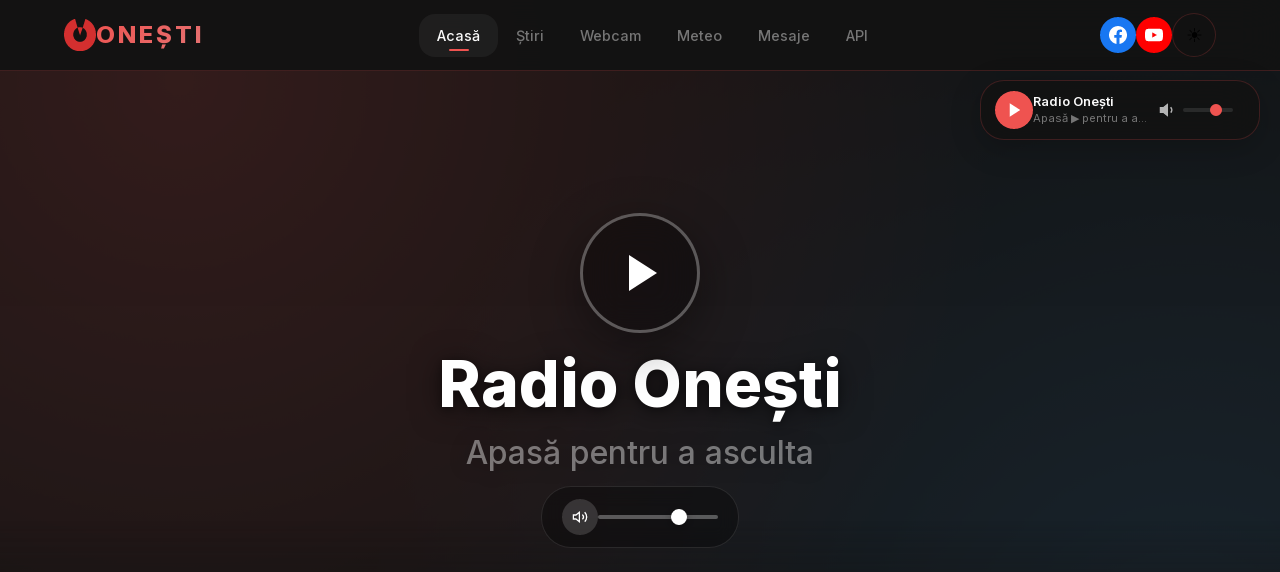

--- FILE ---
content_type: application/javascript; charset=UTF-8
request_url: https://onestiul.ro/js/app.js?v=9
body_size: 7842
content:
/**
 * Onești.City - Premium Community Portal
 * With automatic day/night theme based on sun position
 */

const { createApp } = Vue;

// Constants
const STORAGE_KEY = 'onesti_player_state';
const MINI_PLAYER_KEY = 'onesti_mini_player';
const THEME_STORAGE_KEY = 'onesti_theme_settings';
const STREAM_URL = 'https://streamer.airadiohost.com/listen/air/a2';
const CHANNEL_NAME = 'onesti_radio_sync';

// Onești coordinates for sun calculation
const ONESTI_LAT = 46.2667;
const ONESTI_LON = 26.7500;

// Detect current page for selective data loading
const currentPage = window.location.pathname.split('/').pop() || 'index.html';

// App configuration object
const appConfig = {
    data() {
        return {
            // Theme
            theme: 'light',
            autoTheme: false,
            isDaytime: true,
            sunTimes: null,

            // Mobile menu
            mobileMenuOpen: false,

            // Tabs
            tabs: [
                { id: 'weather', label: 'Meteo' },
                { id: 'messages', label: 'Mesaje' },
                { id: 'news', label: 'Știri' },
                { id: 'data', label: 'API' }
            ],
            activeTab: 'weather',

            // Radio - persisted state
            isPlaying: false,
            isLoading: false,
            volume: 70,
            previousVolume: 70,
            audioPlayer: null,
            nowPlaying: { title: '', artist: '', albumArt: '', nextTitle: '', nextArtist: '', listeners: 0 },

            // Weather
            weather: null,
            airQuality: null,
            forecast: [],

            // News
            news: [],
            filterSource: 'all',
            visibleNewsCount: 20,

            // Primarie Announcements
            primarieAnnouncements: [],

            // Earthquakes & Alerts
            earthquakes: [],
            meteoAlerts: [],

            // Toast Notifications for Alerts
            activeToasts: [],
            dismissedAlerts: JSON.parse(localStorage.getItem('dismissed_alerts') || '[]'),
            showAlertToasts: false,

            // Messages
            messages: [],
            messageForm: { name: '', email: '', message: '' },
            isSubmitting: false,
            submitStatus: { type: '', message: '' },
            messageModal: { open: false, index: 0 },

            // Alert system
            alert: {
                active: false,
                type: 'info', // info, warning, emergency
                message: ''
            },
            alertDismissed: false,

            // Polling intervals
            intervals: [],

            // Socket for real-time updates
            socket: null
        };
    },

    mounted() {
        this.loadState();
        this.initSunBasedTheme();
        this.initAudio();
        this.startRealtime();
        this.connectSocket();
        this.bindKeyboard();
        this.initParallax();
        this.checkAlerts();

        // Auto-resume if was playing
        if (this.isPlaying) {
            this.$nextTick(() => this.autoResume());
        }
    },

    beforeUnmount() {
        this.intervals.forEach(id => clearInterval(id));
        if (this.socket) this.socket.disconnect();
    },

    computed: {
        currentMessage() {
            if (this.messageModal.open && this.messages.length > 0) {
                return this.messages[this.messageModal.index];
            }
            return null;
        },

        filteredNews() {
            let filtered = this.news;

            if (this.filterSource === 'local') {
                filtered = this.news.filter(item => item.isLocal === true);
            } else if (this.filterSource === 'national') {
                filtered = this.news.filter(item => item.isLocal !== true);
            } else if (this.filterSource === 'primarie') {
                filtered = this.news.filter(item => item.isPrimarie === true);
            }

            return filtered.slice(0, this.visibleNewsCount);
        },

        undismissedAlertCount() {
            return this.meteoAlerts.filter(a => !this.dismissedAlerts.includes(a.id)).length;
        },

        localAlertCount() {
            return this.meteoAlerts.filter(a =>
                !this.dismissedAlerts.includes(a.id) && this.isLocalAlert(a)
            ).length;
        },

        hasMoreAlerts() {
            return this.undismissedAlertCount > this.activeToasts.length;
        }
    },

    watch: {
        volume(v) {
            if (this.audioPlayer) {
                this.audioPlayer.volume = v / 100;
            }
            this.saveState();
        }
    },

    methods: {
        // ===== SUN-BASED THEME =====

        // Calculate sunrise and sunset times using a simplified algorithm
        calculateSunTimes() {
            const now = new Date();
            const start = new Date(now.getFullYear(), 0, 0);
            const diff = now - start;
            const oneDay = 1000 * 60 * 60 * 24;
            const dayOfYear = Math.floor(diff / oneDay);

            // Simplified sunrise/sunset calculation for Onești (46.27°N)
            // Based on astronomical algorithms
            const lat = ONESTI_LAT;

            // Calculate declination angle
            const declination = 23.45 * Math.sin((360/365) * (dayOfYear - 81) * Math.PI / 180);

            // Calculate hour angle
            const cosHourAngle = -Math.tan(lat * Math.PI / 180) * Math.tan(declination * Math.PI / 180);
            const hourAngle = Math.acos(Math.max(-1, Math.min(1, cosHourAngle))) * 180 / Math.PI;

            // Solar noon is approximately 12:00 + timezone adjustment
            // Romania is UTC+2 (or UTC+3 in summer)
            const isDST = this.isDaylightSavingTime(now);
            const timezoneOffset = isDST ? 3 : 2;

            // Equation of time correction (simplified)
            const B = 360/365 * (dayOfYear - 81) * Math.PI / 180;
            const eot = 9.87 * Math.sin(2*B) - 7.53 * Math.cos(B) - 1.5 * Math.sin(B);

            // Solar noon in hours (local time)
            const longitudeCorrection = (ONESTI_LON - 15 * timezoneOffset) * 4 / 60; // 4 min per degree
            const solarNoon = 12 - longitudeCorrection - eot/60;

            // Sunrise and sunset
            const sunriseHour = solarNoon - hourAngle / 15;
            const sunsetHour = solarNoon + hourAngle / 15;

            // Create date objects for today
            const sunrise = new Date(now);
            sunrise.setHours(Math.floor(sunriseHour), (sunriseHour % 1) * 60, 0, 0);

            const sunset = new Date(now);
            sunset.setHours(Math.floor(sunsetHour), (sunsetHour % 1) * 60, 0, 0);

            return { sunrise, sunset };
        },

        isDaylightSavingTime(date) {
            const jan = new Date(date.getFullYear(), 0, 1);
            const jul = new Date(date.getFullYear(), 6, 1);
            const stdOffset = Math.max(jan.getTimezoneOffset(), jul.getTimezoneOffset());
            return date.getTimezoneOffset() < stdOffset;
        },

        checkDaytime() {
            const now = new Date();
            this.sunTimes = this.calculateSunTimes();
            this.isDaytime = now >= this.sunTimes.sunrise && now < this.sunTimes.sunset;
            return this.isDaytime;
        },

        initSunBasedTheme() {
            // Load saved theme settings
            try {
                const saved = localStorage.getItem(THEME_STORAGE_KEY);
                if (saved) {
                    const settings = JSON.parse(saved);
                    this.autoTheme = settings.autoTheme !== false;

                    // If auto-theme is disabled, use saved manual theme
                    if (!this.autoTheme && settings.manualTheme) {
                        this.theme = settings.manualTheme;
                        document.body.className = this.theme;
                        return;
                    }
                }
            } catch (e) {
                console.warn('Failed to load theme settings:', e);
            }

            // Apply automatic theme based on sun position
            this.applyAutoTheme();

            // Check every minute for theme updates
            this.intervals.push(
                setInterval(() => {
                    if (this.autoTheme) {
                        this.applyAutoTheme();
                    }
                }, 60000)
            );
        },

        applyAutoTheme() {
            this.checkDaytime();
            this.theme = this.isDaytime ? 'light' : 'dark';
            document.body.className = this.theme;

            // Update meta theme-color for mobile browsers (Onești colors)
            const metaTheme = document.querySelector('meta[name="theme-color"]');
            if (metaTheme) {
                metaTheme.content = this.isDaytime ? '#1e5631' : '#c9a227';
            }
        },

        toggleTheme() {
            if (this.autoTheme) {
                // First click: disable auto-theme and toggle to opposite
                this.autoTheme = false;
                this.theme = this.theme === 'dark' ? 'light' : 'dark';
            } else {
                // Subsequent clicks: just toggle theme
                this.theme = this.theme === 'dark' ? 'light' : 'dark';
            }

            document.body.className = this.theme;

            // Save settings
            this.saveThemeSettings();
        },

        saveThemeSettings() {
            try {
                localStorage.setItem(THEME_STORAGE_KEY, JSON.stringify({
                    autoTheme: this.autoTheme,
                    manualTheme: this.autoTheme ? null : this.theme
                }));
            } catch (e) {
                console.warn('Failed to save theme settings:', e);
            }
        },

        getThemeTooltip() {
            if (this.autoTheme) {
                return `Tema automată (${this.isDaytime ? 'zi' : 'noapte'}) - Click pentru temă manuală`;
            }
            return this.theme === 'dark' ? 'Schimbă la temă deschisă' : 'Schimbă la temă întunecată';
        },

        // Enable auto-theme (double-click or long-press could enable this)
        enableAutoTheme() {
            this.autoTheme = true;
            this.applyAutoTheme();
            this.saveThemeSettings();
        },

        // ===== STATE PERSISTENCE =====
        loadState() {
            try {
                const saved = localStorage.getItem(STORAGE_KEY);
                if (saved) {
                    const data = JSON.parse(saved);
                    this.volume = data.volume ?? 70;
                    this.previousVolume = data.previousVolume ?? 70;
                    this.isPlaying = data.isPlaying ?? false;
                }
            } catch (e) {
                console.warn('Failed to load state:', e);
            }
        },

        saveState() {
            try {
                localStorage.setItem(STORAGE_KEY, JSON.stringify({
                    volume: this.volume,
                    previousVolume: this.previousVolume,
                    isPlaying: this.isPlaying,
                    timestamp: Date.now()
                }));
                // Sync with mini-player
                localStorage.setItem(MINI_PLAYER_KEY, JSON.stringify({
                    playing: this.isPlaying,
                    volume: this.volume,
                    title: this.nowPlaying.title || '',
                    artist: this.nowPlaying.artist || ''
                }));
                // Broadcast to other tabs
                this.broadcastState(this.isPlaying ? 'playing' : 'paused');
            } catch (e) {
                console.warn('Failed to save state:', e);
            }
        },

        broadcastState(action) {
            if (!this._channel) {
                try {
                    this._channel = new BroadcastChannel(CHANNEL_NAME);
                } catch (e) {
                    return;
                }
            }
            this._channel.postMessage({
                action,
                state: {
                    playing: this.isPlaying,
                    volume: this.volume,
                    title: this.nowPlaying.title || '',
                    artist: this.nowPlaying.artist || ''
                }
            });
        },

        // ===== AUDIO (uses RadioEngine) =====
        initAudio() {
            // Subscribe to RadioEngine state changes
            if (window.RadioEngine) {
                window.RadioEngine.subscribe((state) => {
                    this.isPlaying = state.playing;
                    this.isLoading = state.loading;
                    this.volume = state.volume;
                });
            }
        },

        async toggleRadio() {
            if (window.RadioEngine) {
                window.RadioEngine.toggle();
            }
        },

        async autoResume() {
            // RadioEngine handles auto-resume via localStorage
            if (window.RadioEngine) {
                const state = window.RadioEngine.getState();
                this.isPlaying = state.playing;
                this.volume = state.volume;
            }
            this.isLoading = false;
        },

        onVolumeChange() {
            if (window.RadioEngine) {
                window.RadioEngine.setVolume(this.volume);
            }
        },

        toggleMute() {
            if (window.RadioEngine) {
                const vol = window.RadioEngine.getVolume();
                if (vol > 0) {
                    this.previousVolume = vol;
                    window.RadioEngine.setVolume(0);
                } else {
                    window.RadioEngine.setVolume(this.previousVolume || 70);
                }
            }
        },

        // ===== KEYBOARD SHORTCUTS =====
        bindKeyboard() {
            document.addEventListener('keydown', (e) => {
                const isTyping = ['INPUT', 'TEXTAREA', 'SELECT'].includes(e.target.tagName);

                // Modal navigation
                if (this.messageModal.open) {
                    if (e.code === 'Escape') {
                        e.preventDefault();
                        this.closeMessageModal();
                        return;
                    }
                    if (e.code === 'ArrowLeft') {
                        e.preventDefault();
                        this.prevMessage();
                        return;
                    }
                    if (e.code === 'ArrowRight') {
                        e.preventDefault();
                        this.nextMessage();
                        return;
                    }
                }

                // Space to toggle play (only if not typing)
                if (e.code === 'Space' && !isTyping) {
                    e.preventDefault();
                    this.toggleRadio();
                }

                // Arrow keys for volume (when modal closed)
                if (!this.messageModal.open && !isTyping) {
                    if (e.code === 'ArrowUp') {
                        e.preventDefault();
                        this.volume = Math.min(100, this.volume + 5);
                    }
                    if (e.code === 'ArrowDown') {
                        e.preventDefault();
                        this.volume = Math.max(0, this.volume - 5);
                    }
                }

                // M to mute/unmute
                if (e.code === 'KeyM' && !isTyping) {
                    e.preventDefault();
                    this.toggleMute();
                }
            });
        },

        // ===== SOCKET.IO =====
        connectSocket() {
            if (typeof io === 'undefined') {
                console.log('Socket.IO not available, using polling');
                return;
            }

            try {
                this.socket = io('https://streamer.airadiohost.com', {
                    transports: ['websocket', 'polling'],
                    reconnection: true,
                    reconnectionDelay: 1000
                });

                this.socket.on('connect', () => {
                    console.log('Socket connected');
                    this.socket.emit('joinStation', { stationId: 'a2' });
                });

                this.socket.on('track-changed', (track) => {
                    this.nowPlaying = {
                        title: track.title || '',
                        artist: this.formatArtist(track.artist),
                        albumArt: track.albumArt || this.nowPlaying.albumArt,
                        nextTitle: track.nextTitle || '',
                        nextArtist: this.formatArtist(track.nextArtist),
                        listeners: track.listeners || this.nowPlaying.listeners
                    };
                });

                this.socket.on('nowPlaying', (track) => {
                    this.nowPlaying = {
                        title: track.title || '',
                        artist: this.formatArtist(track.artist),
                        albumArt: track.albumArt || this.nowPlaying.albumArt,
                        nextTitle: track.nextTitle || '',
                        nextArtist: this.formatArtist(track.nextArtist),
                        listeners: track.listeners || this.nowPlaying.listeners
                    };
                });

            } catch (e) {
                console.warn('Socket connection failed:', e);
            }
        },

        // ===== REAL-TIME DATA =====
        startRealtime() {
            // Initial load - parallel fetch
            Promise.all([
                this.loadWeather(),
                this.loadAirQuality(),
                this.loadForecast(),
                this.loadNowPlaying(),
                this.loadMessages(),
                this.loadNews(),
                this.loadPrimarieAnnouncements(),
                this.loadEarthquakes(),
                this.loadMeteoAlerts()
            ]);

            // Polling intervals
            this.intervals.push(
                setInterval(() => this.loadWeather(), 60000),
                setInterval(() => this.loadAirQuality(), 120000),
                setInterval(() => this.loadForecast(), 600000),
                setInterval(() => this.loadNowPlaying(), 5000),
                setInterval(() => this.loadMessages(), 10000),
                setInterval(() => this.loadNews(), 300000),
                setInterval(() => this.loadPrimarieAnnouncements(), 900000), // 15 minutes
                setInterval(() => this.loadEarthquakes(), 300000), // 5 minutes
                setInterval(() => this.loadMeteoAlerts(), 600000) // 10 minutes
            );
        },

        async fetchAPI(endpoint) {
            try {
                const res = await fetch(`/api${endpoint}`);
                if (!res.ok) throw new Error(`HTTP ${res.status}`);
                return await res.json();
            } catch (e) {
                console.error(`API error ${endpoint}:`, e);
                return null;
            }
        },

        async loadWeather() {
            const data = await this.fetchAPI('/data/weather');
            if (data?.success && data.data) {
                this.weather = data.data;

                // Update theme based on weather icon (day/night indicator)
                if (this.autoTheme && this.weather.icon) {
                    // Weather icons ending with 'd' are day, 'n' are night
                    const isDay = this.weather.icon.endsWith('d');
                    if (this.isDaytime !== isDay) {
                        this.isDaytime = isDay;
                        this.theme = isDay ? 'light' : 'dark';
                        document.body.className = this.theme;
                    }
                }
            }
        },

        async loadAirQuality() {
            const data = await this.fetchAPI('/data/air-quality');
            if (data?.success && data.data) this.airQuality = data.data;
        },

        async loadForecast() {
            const data = await this.fetchAPI('/data/forecast');
            if (data?.success && data.data) this.forecast = data.data;
        },

        async loadNowPlaying() {
            const data = await this.fetchAPI('/data/now-playing');
            if (data?.success && data.data) {
                this.nowPlaying = {
                    title: data.data.title || '',
                    artist: this.formatArtist(data.data.artist),
                    albumArt: data.data.albumArt || '',
                    nextTitle: data.data.nextTitle || '',
                    nextArtist: this.formatArtist(data.data.nextArtist),
                    listeners: data.data.listeners || 0,
                    elapsed: data.data.elapsed || 0,
                    duration: data.data.duration || 0
                };
                // Sync track info with mini-player
                try {
                    localStorage.setItem(MINI_PLAYER_KEY, JSON.stringify({
                        playing: this.isPlaying,
                        volume: this.volume,
                        title: this.nowPlaying.title || '',
                        artist: this.nowPlaying.artist || ''
                    }));
                } catch (e) { /* ignore */ }
            }
        },

        async loadMessages() {
            const data = await this.fetchAPI('/sesizari?limit=20');
            if (data?.success) {
                // Map sesizari data to message format for display
                this.messages = (data.sesizari || []).map(s => ({
                    ...s,
                    message: s.description  // Map description to message for template
                }));
            }
        },

        async loadNews() {
            const data = await this.fetchAPI('/data/news?limit=100');
            if (data?.success) this.news = data.news;
        },

        async loadPrimarieAnnouncements() {
            const data = await this.fetchAPI('/data/primarie?limit=10');
            if (data?.success) this.primarieAnnouncements = data.announcements;
        },

        async loadEarthquakes() {
            const data = await this.fetchAPI('/data/earthquakes');
            if (data?.success) this.earthquakes = data.data || [];
        },

        async loadMeteoAlerts() {
            const data = await this.fetchAPI('/data/alerts');
            if (data?.success) {
                const newAlerts = data.data || [];
                const previousIds = this.meteoAlerts.map(a => a.id);

                // Check for new alerts that weren't in the previous list
                const brandNewAlerts = newAlerts.filter(alert =>
                    !previousIds.includes(alert.id) &&
                    !this.dismissedAlerts.includes(alert.id)
                );

                this.meteoAlerts = newAlerts;

                // Auto-show toasts only for LOCAL severe alerts (Bacău/Vrancea area)
                if (brandNewAlerts.length > 0) {
                    const localSevereAlerts = brandNewAlerts.filter(a =>
                        (a.severity === 'red' || a.severity === 'orange') &&
                        this.isLocalAlert(a)
                    );

                    // Auto-show max 3 local severe alerts as toasts
                    localSevereAlerts.slice(0, 3).forEach(alert => {
                        if (!this.activeToasts.find(t => t.id === alert.id)) {
                            this.activeToasts.push({ ...alert, exiting: false });
                        }
                    });

                    if (localSevereAlerts.length > 0) {
                        this.showAlertToasts = true;
                    }
                }

                // Clean up dismissed alerts older than 24 hours
                this.cleanupDismissedAlerts();
            }
        },

        // ===== MESSAGE FORM (Sesizări) =====
        async submitMessage() {
            if (this.isSubmitting) return;
            if (!this.messageForm.name?.trim() || !this.messageForm.message?.trim()) {
                this.showStatus('error', 'Completează câmpurile obligatorii');
                return;
            }

            this.isSubmitting = true;
            this.submitStatus = { type: '', message: '' };

            try {
                // Map message form to sesizari format
                const sesizareData = {
                    name: this.messageForm.name,
                    email: this.messageForm.email,
                    description: this.messageForm.message,
                    category: 'sugestie'  // Default category for messages
                };

                const res = await fetch('/api/sesizari', {
                    method: 'POST',
                    headers: { 'Content-Type': 'application/json' },
                    body: JSON.stringify(sesizareData)
                });

                const data = await res.json();
                if (res.ok && data.success) {
                    this.showStatus('success', data.message || 'Mesaj trimis cu succes!');
                    this.messageForm = { name: '', email: '', message: '' };
                    setTimeout(() => this.loadMessages(), 500);
                } else {
                    this.showStatus('error', data.error || 'Eroare la trimitere');
                }
            } catch (e) {
                this.showStatus('error', 'Eroare de conexiune');
            } finally {
                this.isSubmitting = false;
            }
        },

        async likeMessage(id) {
            try {
                const res = await fetch(`/api/sesizari/${id}/like`, { method: 'PUT' });
                const data = await res.json();
                if (data.success) {
                    const msg = this.messages.find(m => m.id === id);
                    if (msg) msg.likes = data.likes;
                }
            } catch (e) {
                console.error('Like error:', e);
            }
        },

        showStatus(type, message) {
            this.submitStatus = { type, message };
            setTimeout(() => {
                this.submitStatus = { type: '', message: '' };
            }, 4000);
        },

        // ===== MESSAGE MODAL =====
        openMessageModal(index) {
            this.messageModal = { open: true, index };
            document.body.style.overflow = 'hidden';
        },

        closeMessageModal() {
            this.messageModal.open = false;
            document.body.style.overflow = '';
        },

        prevMessage() {
            if (this.messageModal.index > 0) {
                this.messageModal.index--;
            }
        },

        nextMessage() {
            if (this.messageModal.index < this.messages.length - 1) {
                this.messageModal.index++;
            }
        },

        // ===== HELPERS =====
        formatArtist(artist) {
            if (!artist) return '';
            const lower = artist.toLowerCase();
            if (lower === 'unknown artist' || lower === 'unknown') {
                return 'AI Radio';
            }
            return artist;
        },

        truncateText(text, maxLength) {
            if (!text) return '';
            if (text.length <= maxLength) return text;
            return text.substring(0, maxLength).trim() + '...';
        },

        formatDate(dateStr) {
            if (!dateStr) return '';
            const date = new Date(dateStr);
            return date.toLocaleDateString('ro-RO', {
                day: 'numeric',
                month: 'short',
                year: 'numeric'
            });
        },

        getWeatherIcon(code) {
            const icons = {
                '01d': '☀️', '01n': '🌙',
                '02d': '⛅', '02n': '☁️',
                '03d': '☁️', '03n': '☁️',
                '04d': '☁️', '04n': '☁️',
                '09d': '🌧️', '09n': '🌧️',
                '10d': '🌦️', '10n': '🌧️',
                '11d': '⛈️', '11n': '⛈️',
                '13d': '❄️', '13n': '❄️',
                '50d': '🌫️', '50n': '🌫️'
            };
            return icons[code] || '🌤️';
        },

        getAQILabel(aqi) {
            const labels = { 1: 'Bună', 2: 'OK', 3: 'Moderată', 4: 'Slabă', 5: 'Rea' };
            return labels[aqi] || '—';
        },

        formatTime(ts) {
            const d = new Date(ts);
            const now = new Date();
            const diff = now - d;
            const mins = Math.floor(diff / 60000);
            const hrs = Math.floor(diff / 3600000);
            const days = Math.floor(diff / 86400000);

            if (mins < 1) return 'acum';
            if (mins < 60) return `${mins}m`;
            if (hrs < 24) return `${hrs}h`;
            if (days < 7) return `${days}z`;
            return d.toLocaleDateString('ro-RO', { day: 'numeric', month: 'short' });
        },

        formatForecastDate(ts) {
            const d = new Date(ts * 1000);
            const today = new Date();
            const tomorrow = new Date(today);
            tomorrow.setDate(tomorrow.getDate() + 1);

            if (d.toDateString() === today.toDateString()) return 'Azi';
            if (d.toDateString() === tomorrow.toDateString()) return 'Mâine';

            const days = ['Dum', 'Lun', 'Mar', 'Mie', 'Joi', 'Vin', 'Sâm'];
            return days[d.getDay()];
        },

        scrollTo(sectionId) {
            const el = document.getElementById(sectionId);
            if (el) {
                el.scrollIntoView({ behavior: 'smooth', block: 'start' });
            }
        },

        // ===== EARTHQUAKE HELPERS =====
        getMagnitudeClass(mag) {
            if (mag >= 5) return 'mag-high';
            if (mag >= 4) return 'mag-medium';
            return 'mag-low';
        },

        getMagnitudeLabel(mag) {
            if (mag >= 5) return 'Puternic';
            if (mag >= 4) return 'Moderat';
            if (mag >= 3) return 'Ușor';
            return 'Minor';
        },

        formatEarthquakeTime(time) {
            const d = new Date(time);
            const now = new Date();
            const diff = now - d;
            const hours = Math.floor(diff / 3600000);
            const days = Math.floor(diff / 86400000);

            if (hours < 1) return 'recent';
            if (hours < 24) return `acum ${hours}h`;
            if (days < 7) return `acum ${days} zile`;
            return d.toLocaleDateString('ro-RO', { day: 'numeric', month: 'short' });
        },

        // ===== ALERT HELPERS =====
        getAlertClass(severity) {
            return `alert-${severity || 'yellow'}`;
        },

        getAlertIcon(severity) {
            if (severity === 'red') return '🔴';
            if (severity === 'orange') return '🟠';
            return '🟡';
        },

        // ===== TOAST NOTIFICATION HELPERS =====
        getSeverityLabel(severity) {
            const labels = {
                red: 'Cod Roșu',
                orange: 'Cod Portocaliu',
                yellow: 'Cod Galben'
            };
            return labels[severity] || 'Avertizare';
        },

        getHighestSeverity() {
            const severityOrder = ['red', 'orange', 'yellow'];
            for (const sev of severityOrder) {
                if (this.meteoAlerts.some(a => a.severity === sev)) {
                    return sev;
                }
            }
            return 'yellow';
        },

        getFloatingBadgeClass() {
            const highest = this.getHighestSeverity();
            return `has-${highest}`;
        },

        dismissToast(alertId) {
            const toast = this.activeToasts.find(t => t.id === alertId);
            if (toast) {
                toast.exiting = true;
                setTimeout(() => {
                    this.activeToasts = this.activeToasts.filter(t => t.id !== alertId);
                    // Store dismissed alert ID with timestamp
                    const dismissedData = {
                        id: alertId,
                        dismissedAt: Date.now()
                    };
                    this.dismissedAlerts.push(alertId);
                    this.saveDismissedAlerts();

                    // Hide floating badge if all toasts dismissed
                    if (this.activeToasts.length === 0) {
                        this.showAlertToasts = false;
                    }
                }, 300);
            }
        },

        showAllAlertToasts() {
            // Show only top 3 non-dismissed alerts as toasts (prioritize by severity)
            const severityOrder = { red: 0, orange: 1, yellow: 2 };
            const undismissed = this.meteoAlerts
                .filter(a => !this.dismissedAlerts.includes(a.id))
                .sort((a, b) => (severityOrder[a.severity] || 2) - (severityOrder[b.severity] || 2));

            // Only add up to 3 toasts
            undismissed.slice(0, 3).forEach(alert => {
                if (!this.activeToasts.find(t => t.id === alert.id)) {
                    this.activeToasts.push({ ...alert, exiting: false });
                }
            });
            this.showAlertToasts = true;
        },

        isLocalAlert(alert) {
            // Check if alert is relevant to Onești/Bacău area
            const localKeywords = ['bacău', 'bacau', 'vrancea', 'neamț', 'neamt'];
            const title = (alert.title || '').toLowerCase();
            return localKeywords.some(kw => title.includes(kw));
        },

        scrollToAlerts() {
            // Clear toasts and scroll to alerts section
            this.activeToasts = [];
            this.showAlertToasts = false;
            const alertsSection = document.querySelector('.alerts-section');
            if (alertsSection) {
                alertsSection.scrollIntoView({ behavior: 'smooth', block: 'start' });
            }
        },

        saveDismissedAlerts() {
            localStorage.setItem('dismissed_alerts', JSON.stringify(this.dismissedAlerts));
        },

        cleanupDismissedAlerts() {
            // Keep only alerts that are still active in the current meteoAlerts list
            const activeIds = this.meteoAlerts.map(a => a.id);
            this.dismissedAlerts = this.dismissedAlerts.filter(id => activeIds.includes(id));
            this.saveDismissedAlerts();
        },

        // ===== MOBILE MENU =====
        toggleMobileMenu() {
            this.mobileMenuOpen = !this.mobileMenuOpen;
        },

        // ===== ALERT SYSTEM =====
        dismissAlert() {
            this.alert.active = false;
            this.alertDismissed = true;
            sessionStorage.setItem('alert_dismissed', 'true');
        },

        checkAlerts() {
            // Check if alert was dismissed this session
            if (sessionStorage.getItem('alert_dismissed')) {
                return;
            }
            // Example: Fetch alerts from API or set manually
            // For now, you can enable an alert by setting it here
            // this.alert = { active: true, type: 'info', message: 'Bine ati venit pe portalul digital al orasului Onesti!' };
        },

        // ===== NEWS HELPERS =====
        formatNewsDate(dateStr) {
            if (!dateStr) return '';
            const d = new Date(dateStr);
            const now = new Date();
            const diff = now - d;
            const hours = Math.floor(diff / 3600000);
            const days = Math.floor(diff / 86400000);

            if (hours < 1) return 'acum';
            if (hours < 24) return `acum ${hours}h`;
            if (days < 7) return `acum ${days} zile`;
            return d.toLocaleDateString('ro-RO', { day: 'numeric', month: 'short' });
        },

        loadMoreNews() {
            this.visibleNewsCount += 20;
        },

        // ===== AQI HELPERS =====
        getAQIClass(aqi) {
            const classes = { 1: 'aqi-good', 2: 'aqi-fair', 3: 'aqi-moderate', 4: 'aqi-poor', 5: 'aqi-bad' };
            return classes[aqi] || '';
        },

        getAQIDescription(aqi) {
            const descriptions = {
                1: 'Calitate Bună a Aerului',
                2: 'Calitate Satisfăcătoare',
                3: 'Calitate Moderată',
                4: 'Calitate Slabă',
                5: 'Calitate Rea'
            };
            return descriptions[aqi] || 'Necunoscut';
        },

        getAQIAdvice(aqi) {
            const advice = {
                1: 'Aerul este curat și sigur pentru toate activitățile în aer liber.',
                2: 'Calitatea aerului este acceptabilă. Persoanele sensibile ar trebui să limiteze activitățile prelungite în aer liber.',
                3: 'Persoanele sensibile pot experimenta disconfort. Limitați activitățile fizice intense în aer liber.',
                4: 'Toată lumea poate experimenta efecte asupra sănătății. Evitați activitățile prelungite în aer liber.',
                5: 'Alarmă de sănătate. Evitați orice activitate în aer liber.'
            };
            return advice[aqi] || '';
        },

        // ===== SUN TIME FORMATTING =====
        formatSunTime(timestamp) {
            if (!timestamp) return '--:--';
            const d = new Date(timestamp * 1000);
            return d.toLocaleTimeString('ro-RO', { hour: '2-digit', minute: '2-digit' });
        },

        // ===== PARALLAX EFFECT =====
        initParallax() {
            const heroBg = document.querySelector('.hero-bg');
            const heroContent = document.querySelector('.hero-content');
            const heroWeather = document.querySelector('.hero-weather');

            if (!heroBg) return;

            // Throttle scroll handler for performance
            let ticking = false;

            const updateParallax = () => {
                const scrollY = window.scrollY;
                const heroHeight = window.innerHeight;

                // Only apply parallax when hero is visible
                if (scrollY < heroHeight * 1.5) {
                    // Background moves slower (parallax effect)
                    const bgOffset = scrollY * 0.4;
                    heroBg.style.transform = `translate3d(0, ${bgOffset}px, 0) scale(1.1)`;

                    // Content fades and moves up slightly
                    if (heroContent) {
                        const contentOffset = scrollY * 0.2;
                        const opacity = Math.max(0, 1 - (scrollY / (heroHeight * 0.8)));
                        heroContent.style.transform = `translate3d(0, ${contentOffset}px, 0)`;
                        heroContent.style.opacity = opacity;
                    }

                    // Weather widget moves slightly different
                    if (heroWeather) {
                        const weatherOffset = scrollY * 0.15;
                        const opacity = Math.max(0, 1 - (scrollY / (heroHeight * 0.6)));
                        heroWeather.style.transform = `translate3d(0, ${weatherOffset}px, 0)`;
                        heroWeather.style.opacity = opacity;
                    }
                }

                ticking = false;
            };

            window.addEventListener('scroll', () => {
                if (!ticking) {
                    requestAnimationFrame(updateParallax);
                    ticking = true;
                }
            }, { passive: true });

            // Initial call
            updateParallax();
        }
    }
};

// Create Vue app function (for SPA re-initialization)
function createVueApp() {
    return createApp(appConfig);
}

// Initialize app
let app = createVueApp();
app.mount('#app');


--- FILE ---
content_type: application/javascript; charset=UTF-8
request_url: https://onestiul.ro/js/app.js
body_size: 7910
content:
/**
 * Onești.City - Premium Community Portal
 * With automatic day/night theme based on sun position
 */

const { createApp } = Vue;

// Constants
const STORAGE_KEY = 'onesti_player_state';
const MINI_PLAYER_KEY = 'onesti_mini_player';
const THEME_STORAGE_KEY = 'onesti_theme_settings';
const STREAM_URL = 'https://streamer.airadiohost.com/listen/air/a2';
const CHANNEL_NAME = 'onesti_radio_sync';

// Onești coordinates for sun calculation
const ONESTI_LAT = 46.2667;
const ONESTI_LON = 26.7500;

// Detect current page for selective data loading
const currentPage = window.location.pathname.split('/').pop() || 'index.html';

// App configuration object
const appConfig = {
    data() {
        return {
            // Theme
            theme: 'light',
            autoTheme: false,
            isDaytime: true,
            sunTimes: null,

            // Mobile menu
            mobileMenuOpen: false,

            // Tabs
            tabs: [
                { id: 'weather', label: 'Meteo' },
                { id: 'messages', label: 'Mesaje' },
                { id: 'news', label: 'Știri' },
                { id: 'data', label: 'API' }
            ],
            activeTab: 'weather',

            // Radio - persisted state
            isPlaying: false,
            isLoading: false,
            volume: 70,
            previousVolume: 70,
            audioPlayer: null,
            nowPlaying: { title: '', artist: '', albumArt: '', nextTitle: '', nextArtist: '', listeners: 0 },

            // Weather
            weather: null,
            airQuality: null,
            forecast: [],

            // News
            news: [],
            filterSource: 'all',
            visibleNewsCount: 20,

            // Primarie Announcements
            primarieAnnouncements: [],

            // Earthquakes & Alerts
            earthquakes: [],
            meteoAlerts: [],

            // Toast Notifications for Alerts
            activeToasts: [],
            dismissedAlerts: JSON.parse(localStorage.getItem('dismissed_alerts') || '[]'),
            showAlertToasts: false,

            // Messages
            messages: [],
            messageForm: { name: '', email: '', message: '' },
            isSubmitting: false,
            submitStatus: { type: '', message: '' },
            messageModal: { open: false, index: 0 },

            // Alert system
            alert: {
                active: false,
                type: 'info', // info, warning, emergency
                message: ''
            },
            alertDismissed: false,

            // Polling intervals
            intervals: [],

            // Socket for real-time updates
            socket: null
        };
    },

    mounted() {
        this.loadState();
        this.initSunBasedTheme();
        this.initAudio();
        this.startRealtime();
        this.connectSocket();
        this.bindKeyboard();
        this.initParallax();
        this.checkAlerts();

        // Auto-resume if was playing
        if (this.isPlaying) {
            this.$nextTick(() => this.autoResume());
        }
    },

    beforeUnmount() {
        this.intervals.forEach(id => clearInterval(id));
        if (this.socket) this.socket.disconnect();
    },

    computed: {
        currentMessage() {
            if (this.messageModal.open && this.messages.length > 0) {
                return this.messages[this.messageModal.index];
            }
            return null;
        },

        filteredNews() {
            let filtered = this.news;

            if (this.filterSource === 'local') {
                filtered = this.news.filter(item => item.isLocal === true);
            } else if (this.filterSource === 'national') {
                filtered = this.news.filter(item => item.isLocal !== true);
            } else if (this.filterSource === 'primarie') {
                filtered = this.news.filter(item => item.isPrimarie === true);
            }

            return filtered.slice(0, this.visibleNewsCount);
        },

        undismissedAlertCount() {
            return this.meteoAlerts.filter(a => !this.dismissedAlerts.includes(a.id)).length;
        },

        localAlertCount() {
            return this.meteoAlerts.filter(a =>
                !this.dismissedAlerts.includes(a.id) && this.isLocalAlert(a)
            ).length;
        },

        hasMoreAlerts() {
            return this.undismissedAlertCount > this.activeToasts.length;
        }
    },

    watch: {
        volume(v) {
            if (this.audioPlayer) {
                this.audioPlayer.volume = v / 100;
            }
            this.saveState();
        }
    },

    methods: {
        // ===== SUN-BASED THEME =====

        // Calculate sunrise and sunset times using a simplified algorithm
        calculateSunTimes() {
            const now = new Date();
            const start = new Date(now.getFullYear(), 0, 0);
            const diff = now - start;
            const oneDay = 1000 * 60 * 60 * 24;
            const dayOfYear = Math.floor(diff / oneDay);

            // Simplified sunrise/sunset calculation for Onești (46.27°N)
            // Based on astronomical algorithms
            const lat = ONESTI_LAT;

            // Calculate declination angle
            const declination = 23.45 * Math.sin((360/365) * (dayOfYear - 81) * Math.PI / 180);

            // Calculate hour angle
            const cosHourAngle = -Math.tan(lat * Math.PI / 180) * Math.tan(declination * Math.PI / 180);
            const hourAngle = Math.acos(Math.max(-1, Math.min(1, cosHourAngle))) * 180 / Math.PI;

            // Solar noon is approximately 12:00 + timezone adjustment
            // Romania is UTC+2 (or UTC+3 in summer)
            const isDST = this.isDaylightSavingTime(now);
            const timezoneOffset = isDST ? 3 : 2;

            // Equation of time correction (simplified)
            const B = 360/365 * (dayOfYear - 81) * Math.PI / 180;
            const eot = 9.87 * Math.sin(2*B) - 7.53 * Math.cos(B) - 1.5 * Math.sin(B);

            // Solar noon in hours (local time)
            const longitudeCorrection = (ONESTI_LON - 15 * timezoneOffset) * 4 / 60; // 4 min per degree
            const solarNoon = 12 - longitudeCorrection - eot/60;

            // Sunrise and sunset
            const sunriseHour = solarNoon - hourAngle / 15;
            const sunsetHour = solarNoon + hourAngle / 15;

            // Create date objects for today
            const sunrise = new Date(now);
            sunrise.setHours(Math.floor(sunriseHour), (sunriseHour % 1) * 60, 0, 0);

            const sunset = new Date(now);
            sunset.setHours(Math.floor(sunsetHour), (sunsetHour % 1) * 60, 0, 0);

            return { sunrise, sunset };
        },

        isDaylightSavingTime(date) {
            const jan = new Date(date.getFullYear(), 0, 1);
            const jul = new Date(date.getFullYear(), 6, 1);
            const stdOffset = Math.max(jan.getTimezoneOffset(), jul.getTimezoneOffset());
            return date.getTimezoneOffset() < stdOffset;
        },

        checkDaytime() {
            const now = new Date();
            this.sunTimes = this.calculateSunTimes();
            this.isDaytime = now >= this.sunTimes.sunrise && now < this.sunTimes.sunset;
            return this.isDaytime;
        },

        initSunBasedTheme() {
            // Load saved theme settings
            try {
                const saved = localStorage.getItem(THEME_STORAGE_KEY);
                if (saved) {
                    const settings = JSON.parse(saved);
                    this.autoTheme = settings.autoTheme !== false;

                    // If auto-theme is disabled, use saved manual theme
                    if (!this.autoTheme && settings.manualTheme) {
                        this.theme = settings.manualTheme;
                        document.body.className = this.theme;
                        return;
                    }
                }
            } catch (e) {
                console.warn('Failed to load theme settings:', e);
            }

            // Apply automatic theme based on sun position
            this.applyAutoTheme();

            // Check every minute for theme updates
            this.intervals.push(
                setInterval(() => {
                    if (this.autoTheme) {
                        this.applyAutoTheme();
                    }
                }, 60000)
            );
        },

        applyAutoTheme() {
            this.checkDaytime();
            this.theme = this.isDaytime ? 'light' : 'dark';
            document.body.className = this.theme;

            // Update meta theme-color for mobile browsers (Onești colors)
            const metaTheme = document.querySelector('meta[name="theme-color"]');
            if (metaTheme) {
                metaTheme.content = this.isDaytime ? '#1e5631' : '#c9a227';
            }
        },

        toggleTheme() {
            if (this.autoTheme) {
                // First click: disable auto-theme and toggle to opposite
                this.autoTheme = false;
                this.theme = this.theme === 'dark' ? 'light' : 'dark';
            } else {
                // Subsequent clicks: just toggle theme
                this.theme = this.theme === 'dark' ? 'light' : 'dark';
            }

            document.body.className = this.theme;

            // Save settings
            this.saveThemeSettings();
        },

        saveThemeSettings() {
            try {
                localStorage.setItem(THEME_STORAGE_KEY, JSON.stringify({
                    autoTheme: this.autoTheme,
                    manualTheme: this.autoTheme ? null : this.theme
                }));
            } catch (e) {
                console.warn('Failed to save theme settings:', e);
            }
        },

        getThemeTooltip() {
            if (this.autoTheme) {
                return `Tema automată (${this.isDaytime ? 'zi' : 'noapte'}) - Click pentru temă manuală`;
            }
            return this.theme === 'dark' ? 'Schimbă la temă deschisă' : 'Schimbă la temă întunecată';
        },

        // Enable auto-theme (double-click or long-press could enable this)
        enableAutoTheme() {
            this.autoTheme = true;
            this.applyAutoTheme();
            this.saveThemeSettings();
        },

        // ===== STATE PERSISTENCE =====
        loadState() {
            try {
                const saved = localStorage.getItem(STORAGE_KEY);
                if (saved) {
                    const data = JSON.parse(saved);
                    this.volume = data.volume ?? 70;
                    this.previousVolume = data.previousVolume ?? 70;
                    this.isPlaying = data.isPlaying ?? false;
                }
            } catch (e) {
                console.warn('Failed to load state:', e);
            }
        },

        saveState() {
            try {
                localStorage.setItem(STORAGE_KEY, JSON.stringify({
                    volume: this.volume,
                    previousVolume: this.previousVolume,
                    isPlaying: this.isPlaying,
                    timestamp: Date.now()
                }));
                // Sync with mini-player
                localStorage.setItem(MINI_PLAYER_KEY, JSON.stringify({
                    playing: this.isPlaying,
                    volume: this.volume,
                    title: this.nowPlaying.title || '',
                    artist: this.nowPlaying.artist || ''
                }));
                // Broadcast to other tabs
                this.broadcastState(this.isPlaying ? 'playing' : 'paused');
            } catch (e) {
                console.warn('Failed to save state:', e);
            }
        },

        broadcastState(action) {
            if (!this._channel) {
                try {
                    this._channel = new BroadcastChannel(CHANNEL_NAME);
                } catch (e) {
                    return;
                }
            }
            this._channel.postMessage({
                action,
                state: {
                    playing: this.isPlaying,
                    volume: this.volume,
                    title: this.nowPlaying.title || '',
                    artist: this.nowPlaying.artist || ''
                }
            });
        },

        // ===== AUDIO (uses RadioEngine) =====
        initAudio() {
            // Subscribe to RadioEngine state changes
            if (window.RadioEngine) {
                window.RadioEngine.subscribe((state) => {
                    this.isPlaying = state.playing;
                    this.isLoading = state.loading;
                    this.volume = state.volume;
                });
            }
        },

        async toggleRadio() {
            if (window.RadioEngine) {
                window.RadioEngine.toggle();
            }
        },

        async autoResume() {
            // RadioEngine handles auto-resume via localStorage
            if (window.RadioEngine) {
                const state = window.RadioEngine.getState();
                this.isPlaying = state.playing;
                this.volume = state.volume;
            }
            this.isLoading = false;
        },

        onVolumeChange() {
            if (window.RadioEngine) {
                window.RadioEngine.setVolume(this.volume);
            }
        },

        toggleMute() {
            if (window.RadioEngine) {
                const vol = window.RadioEngine.getVolume();
                if (vol > 0) {
                    this.previousVolume = vol;
                    window.RadioEngine.setVolume(0);
                } else {
                    window.RadioEngine.setVolume(this.previousVolume || 70);
                }
            }
        },

        // ===== KEYBOARD SHORTCUTS =====
        bindKeyboard() {
            document.addEventListener('keydown', (e) => {
                const isTyping = ['INPUT', 'TEXTAREA', 'SELECT'].includes(e.target.tagName);

                // Modal navigation
                if (this.messageModal.open) {
                    if (e.code === 'Escape') {
                        e.preventDefault();
                        this.closeMessageModal();
                        return;
                    }
                    if (e.code === 'ArrowLeft') {
                        e.preventDefault();
                        this.prevMessage();
                        return;
                    }
                    if (e.code === 'ArrowRight') {
                        e.preventDefault();
                        this.nextMessage();
                        return;
                    }
                }

                // Space to toggle play (only if not typing)
                if (e.code === 'Space' && !isTyping) {
                    e.preventDefault();
                    this.toggleRadio();
                }

                // Arrow keys for volume (when modal closed)
                if (!this.messageModal.open && !isTyping) {
                    if (e.code === 'ArrowUp') {
                        e.preventDefault();
                        this.volume = Math.min(100, this.volume + 5);
                    }
                    if (e.code === 'ArrowDown') {
                        e.preventDefault();
                        this.volume = Math.max(0, this.volume - 5);
                    }
                }

                // M to mute/unmute
                if (e.code === 'KeyM' && !isTyping) {
                    e.preventDefault();
                    this.toggleMute();
                }
            });
        },

        // ===== SOCKET.IO =====
        connectSocket() {
            if (typeof io === 'undefined') {
                console.log('Socket.IO not available, using polling');
                return;
            }

            try {
                this.socket = io('https://streamer.airadiohost.com', {
                    transports: ['websocket', 'polling'],
                    reconnection: true,
                    reconnectionDelay: 1000
                });

                this.socket.on('connect', () => {
                    console.log('Socket connected');
                    this.socket.emit('joinStation', { stationId: 'a2' });
                });

                this.socket.on('track-changed', (track) => {
                    this.nowPlaying = {
                        title: track.title || '',
                        artist: this.formatArtist(track.artist),
                        albumArt: track.albumArt || this.nowPlaying.albumArt,
                        nextTitle: track.nextTitle || '',
                        nextArtist: this.formatArtist(track.nextArtist),
                        listeners: track.listeners || this.nowPlaying.listeners
                    };
                });

                this.socket.on('nowPlaying', (track) => {
                    this.nowPlaying = {
                        title: track.title || '',
                        artist: this.formatArtist(track.artist),
                        albumArt: track.albumArt || this.nowPlaying.albumArt,
                        nextTitle: track.nextTitle || '',
                        nextArtist: this.formatArtist(track.nextArtist),
                        listeners: track.listeners || this.nowPlaying.listeners
                    };
                });

            } catch (e) {
                console.warn('Socket connection failed:', e);
            }
        },

        // ===== REAL-TIME DATA =====
        startRealtime() {
            // Initial load - parallel fetch
            Promise.all([
                this.loadWeather(),
                this.loadAirQuality(),
                this.loadForecast(),
                this.loadNowPlaying(),
                this.loadMessages(),
                this.loadNews(),
                this.loadPrimarieAnnouncements(),
                this.loadEarthquakes(),
                this.loadMeteoAlerts()
            ]);

            // Polling intervals
            this.intervals.push(
                setInterval(() => this.loadWeather(), 60000),
                setInterval(() => this.loadAirQuality(), 120000),
                setInterval(() => this.loadForecast(), 600000),
                setInterval(() => this.loadNowPlaying(), 5000),
                setInterval(() => this.loadMessages(), 10000),
                setInterval(() => this.loadNews(), 300000),
                setInterval(() => this.loadPrimarieAnnouncements(), 900000), // 15 minutes
                setInterval(() => this.loadEarthquakes(), 300000), // 5 minutes
                setInterval(() => this.loadMeteoAlerts(), 600000) // 10 minutes
            );
        },

        async fetchAPI(endpoint) {
            try {
                const res = await fetch(`/api${endpoint}`);
                if (!res.ok) throw new Error(`HTTP ${res.status}`);
                return await res.json();
            } catch (e) {
                console.error(`API error ${endpoint}:`, e);
                return null;
            }
        },

        async loadWeather() {
            const data = await this.fetchAPI('/data/weather');
            if (data?.success && data.data) {
                this.weather = data.data;

                // Update theme based on weather icon (day/night indicator)
                if (this.autoTheme && this.weather.icon) {
                    // Weather icons ending with 'd' are day, 'n' are night
                    const isDay = this.weather.icon.endsWith('d');
                    if (this.isDaytime !== isDay) {
                        this.isDaytime = isDay;
                        this.theme = isDay ? 'light' : 'dark';
                        document.body.className = this.theme;
                    }
                }
            }
        },

        async loadAirQuality() {
            const data = await this.fetchAPI('/data/air-quality');
            if (data?.success && data.data) this.airQuality = data.data;
        },

        async loadForecast() {
            const data = await this.fetchAPI('/data/forecast');
            if (data?.success && data.data) this.forecast = data.data;
        },

        async loadNowPlaying() {
            const data = await this.fetchAPI('/data/now-playing');
            if (data?.success && data.data) {
                this.nowPlaying = {
                    title: data.data.title || '',
                    artist: this.formatArtist(data.data.artist),
                    albumArt: data.data.albumArt || '',
                    nextTitle: data.data.nextTitle || '',
                    nextArtist: this.formatArtist(data.data.nextArtist),
                    listeners: data.data.listeners || 0,
                    elapsed: data.data.elapsed || 0,
                    duration: data.data.duration || 0
                };
                // Sync track info with mini-player
                try {
                    localStorage.setItem(MINI_PLAYER_KEY, JSON.stringify({
                        playing: this.isPlaying,
                        volume: this.volume,
                        title: this.nowPlaying.title || '',
                        artist: this.nowPlaying.artist || ''
                    }));
                } catch (e) { /* ignore */ }
            }
        },

        async loadMessages() {
            const data = await this.fetchAPI('/sesizari?limit=20');
            if (data?.success) {
                // Map sesizari data to message format for display
                this.messages = (data.sesizari || []).map(s => ({
                    ...s,
                    message: s.description  // Map description to message for template
                }));
            }
        },

        async loadNews() {
            const data = await this.fetchAPI('/data/news?limit=100');
            if (data?.success) this.news = data.news;
        },

        async loadPrimarieAnnouncements() {
            const data = await this.fetchAPI('/data/primarie?limit=10');
            if (data?.success) this.primarieAnnouncements = data.announcements;
        },

        async loadEarthquakes() {
            const data = await this.fetchAPI('/data/earthquakes');
            if (data?.success) this.earthquakes = data.data || [];
        },

        async loadMeteoAlerts() {
            const data = await this.fetchAPI('/data/alerts');
            if (data?.success) {
                const newAlerts = data.data || [];
                const previousIds = this.meteoAlerts.map(a => a.id);

                // Check for new alerts that weren't in the previous list
                const brandNewAlerts = newAlerts.filter(alert =>
                    !previousIds.includes(alert.id) &&
                    !this.dismissedAlerts.includes(alert.id)
                );

                this.meteoAlerts = newAlerts;

                // Auto-show toasts only for LOCAL severe alerts (Bacău/Vrancea area)
                if (brandNewAlerts.length > 0) {
                    const localSevereAlerts = brandNewAlerts.filter(a =>
                        (a.severity === 'red' || a.severity === 'orange') &&
                        this.isLocalAlert(a)
                    );

                    // Auto-show max 3 local severe alerts as toasts
                    localSevereAlerts.slice(0, 3).forEach(alert => {
                        if (!this.activeToasts.find(t => t.id === alert.id)) {
                            this.activeToasts.push({ ...alert, exiting: false });
                        }
                    });

                    if (localSevereAlerts.length > 0) {
                        this.showAlertToasts = true;
                    }
                }

                // Clean up dismissed alerts older than 24 hours
                this.cleanupDismissedAlerts();
            }
        },

        // ===== MESSAGE FORM (Sesizări) =====
        async submitMessage() {
            if (this.isSubmitting) return;
            if (!this.messageForm.name?.trim() || !this.messageForm.message?.trim()) {
                this.showStatus('error', 'Completează câmpurile obligatorii');
                return;
            }

            this.isSubmitting = true;
            this.submitStatus = { type: '', message: '' };

            try {
                // Map message form to sesizari format
                const sesizareData = {
                    name: this.messageForm.name,
                    email: this.messageForm.email,
                    description: this.messageForm.message,
                    category: 'sugestie'  // Default category for messages
                };

                const res = await fetch('/api/sesizari', {
                    method: 'POST',
                    headers: { 'Content-Type': 'application/json' },
                    body: JSON.stringify(sesizareData)
                });

                const data = await res.json();
                if (res.ok && data.success) {
                    this.showStatus('success', data.message || 'Mesaj trimis cu succes!');
                    this.messageForm = { name: '', email: '', message: '' };
                    setTimeout(() => this.loadMessages(), 500);
                } else {
                    this.showStatus('error', data.error || 'Eroare la trimitere');
                }
            } catch (e) {
                this.showStatus('error', 'Eroare de conexiune');
            } finally {
                this.isSubmitting = false;
            }
        },

        async likeMessage(id) {
            try {
                const res = await fetch(`/api/sesizari/${id}/like`, { method: 'PUT' });
                const data = await res.json();
                if (data.success) {
                    const msg = this.messages.find(m => m.id === id);
                    if (msg) msg.likes = data.likes;
                }
            } catch (e) {
                console.error('Like error:', e);
            }
        },

        showStatus(type, message) {
            this.submitStatus = { type, message };
            setTimeout(() => {
                this.submitStatus = { type: '', message: '' };
            }, 4000);
        },

        // ===== MESSAGE MODAL =====
        openMessageModal(index) {
            this.messageModal = { open: true, index };
            document.body.style.overflow = 'hidden';
        },

        closeMessageModal() {
            this.messageModal.open = false;
            document.body.style.overflow = '';
        },

        prevMessage() {
            if (this.messageModal.index > 0) {
                this.messageModal.index--;
            }
        },

        nextMessage() {
            if (this.messageModal.index < this.messages.length - 1) {
                this.messageModal.index++;
            }
        },

        // ===== HELPERS =====
        formatArtist(artist) {
            if (!artist) return '';
            const lower = artist.toLowerCase();
            if (lower === 'unknown artist' || lower === 'unknown') {
                return 'AI Radio';
            }
            return artist;
        },

        truncateText(text, maxLength) {
            if (!text) return '';
            if (text.length <= maxLength) return text;
            return text.substring(0, maxLength).trim() + '...';
        },

        formatDate(dateStr) {
            if (!dateStr) return '';
            const date = new Date(dateStr);
            return date.toLocaleDateString('ro-RO', {
                day: 'numeric',
                month: 'short',
                year: 'numeric'
            });
        },

        getWeatherIcon(code) {
            const icons = {
                '01d': '☀️', '01n': '🌙',
                '02d': '⛅', '02n': '☁️',
                '03d': '☁️', '03n': '☁️',
                '04d': '☁️', '04n': '☁️',
                '09d': '🌧️', '09n': '🌧️',
                '10d': '🌦️', '10n': '🌧️',
                '11d': '⛈️', '11n': '⛈️',
                '13d': '❄️', '13n': '❄️',
                '50d': '🌫️', '50n': '🌫️'
            };
            return icons[code] || '🌤️';
        },

        getAQILabel(aqi) {
            const labels = { 1: 'Bună', 2: 'OK', 3: 'Moderată', 4: 'Slabă', 5: 'Rea' };
            return labels[aqi] || '—';
        },

        formatTime(ts) {
            const d = new Date(ts);
            const now = new Date();
            const diff = now - d;
            const mins = Math.floor(diff / 60000);
            const hrs = Math.floor(diff / 3600000);
            const days = Math.floor(diff / 86400000);

            if (mins < 1) return 'acum';
            if (mins < 60) return `${mins}m`;
            if (hrs < 24) return `${hrs}h`;
            if (days < 7) return `${days}z`;
            return d.toLocaleDateString('ro-RO', { day: 'numeric', month: 'short' });
        },

        formatForecastDate(ts) {
            const d = new Date(ts * 1000);
            const today = new Date();
            const tomorrow = new Date(today);
            tomorrow.setDate(tomorrow.getDate() + 1);

            if (d.toDateString() === today.toDateString()) return 'Azi';
            if (d.toDateString() === tomorrow.toDateString()) return 'Mâine';

            const days = ['Dum', 'Lun', 'Mar', 'Mie', 'Joi', 'Vin', 'Sâm'];
            return days[d.getDay()];
        },

        scrollTo(sectionId) {
            const el = document.getElementById(sectionId);
            if (el) {
                el.scrollIntoView({ behavior: 'smooth', block: 'start' });
            }
        },

        // ===== EARTHQUAKE HELPERS =====
        getMagnitudeClass(mag) {
            if (mag >= 5) return 'mag-high';
            if (mag >= 4) return 'mag-medium';
            return 'mag-low';
        },

        getMagnitudeLabel(mag) {
            if (mag >= 5) return 'Puternic';
            if (mag >= 4) return 'Moderat';
            if (mag >= 3) return 'Ușor';
            return 'Minor';
        },

        formatEarthquakeTime(time) {
            const d = new Date(time);
            const now = new Date();
            const diff = now - d;
            const hours = Math.floor(diff / 3600000);
            const days = Math.floor(diff / 86400000);

            if (hours < 1) return 'recent';
            if (hours < 24) return `acum ${hours}h`;
            if (days < 7) return `acum ${days} zile`;
            return d.toLocaleDateString('ro-RO', { day: 'numeric', month: 'short' });
        },

        // ===== ALERT HELPERS =====
        getAlertClass(severity) {
            return `alert-${severity || 'yellow'}`;
        },

        getAlertIcon(severity) {
            if (severity === 'red') return '🔴';
            if (severity === 'orange') return '🟠';
            return '🟡';
        },

        // ===== TOAST NOTIFICATION HELPERS =====
        getSeverityLabel(severity) {
            const labels = {
                red: 'Cod Roșu',
                orange: 'Cod Portocaliu',
                yellow: 'Cod Galben'
            };
            return labels[severity] || 'Avertizare';
        },

        getHighestSeverity() {
            const severityOrder = ['red', 'orange', 'yellow'];
            for (const sev of severityOrder) {
                if (this.meteoAlerts.some(a => a.severity === sev)) {
                    return sev;
                }
            }
            return 'yellow';
        },

        getFloatingBadgeClass() {
            const highest = this.getHighestSeverity();
            return `has-${highest}`;
        },

        dismissToast(alertId) {
            const toast = this.activeToasts.find(t => t.id === alertId);
            if (toast) {
                toast.exiting = true;
                setTimeout(() => {
                    this.activeToasts = this.activeToasts.filter(t => t.id !== alertId);
                    // Store dismissed alert ID with timestamp
                    const dismissedData = {
                        id: alertId,
                        dismissedAt: Date.now()
                    };
                    this.dismissedAlerts.push(alertId);
                    this.saveDismissedAlerts();

                    // Hide floating badge if all toasts dismissed
                    if (this.activeToasts.length === 0) {
                        this.showAlertToasts = false;
                    }
                }, 300);
            }
        },

        showAllAlertToasts() {
            // Show only top 3 non-dismissed alerts as toasts (prioritize by severity)
            const severityOrder = { red: 0, orange: 1, yellow: 2 };
            const undismissed = this.meteoAlerts
                .filter(a => !this.dismissedAlerts.includes(a.id))
                .sort((a, b) => (severityOrder[a.severity] || 2) - (severityOrder[b.severity] || 2));

            // Only add up to 3 toasts
            undismissed.slice(0, 3).forEach(alert => {
                if (!this.activeToasts.find(t => t.id === alert.id)) {
                    this.activeToasts.push({ ...alert, exiting: false });
                }
            });
            this.showAlertToasts = true;
        },

        isLocalAlert(alert) {
            // Check if alert is relevant to Onești/Bacău area
            const localKeywords = ['bacău', 'bacau', 'vrancea', 'neamț', 'neamt'];
            const title = (alert.title || '').toLowerCase();
            return localKeywords.some(kw => title.includes(kw));
        },

        scrollToAlerts() {
            // Clear toasts and scroll to alerts section
            this.activeToasts = [];
            this.showAlertToasts = false;
            const alertsSection = document.querySelector('.alerts-section');
            if (alertsSection) {
                alertsSection.scrollIntoView({ behavior: 'smooth', block: 'start' });
            }
        },

        saveDismissedAlerts() {
            localStorage.setItem('dismissed_alerts', JSON.stringify(this.dismissedAlerts));
        },

        cleanupDismissedAlerts() {
            // Keep only alerts that are still active in the current meteoAlerts list
            const activeIds = this.meteoAlerts.map(a => a.id);
            this.dismissedAlerts = this.dismissedAlerts.filter(id => activeIds.includes(id));
            this.saveDismissedAlerts();
        },

        // ===== MOBILE MENU =====
        toggleMobileMenu() {
            this.mobileMenuOpen = !this.mobileMenuOpen;
        },

        // ===== ALERT SYSTEM =====
        dismissAlert() {
            this.alert.active = false;
            this.alertDismissed = true;
            sessionStorage.setItem('alert_dismissed', 'true');
        },

        checkAlerts() {
            // Check if alert was dismissed this session
            if (sessionStorage.getItem('alert_dismissed')) {
                return;
            }
            // Example: Fetch alerts from API or set manually
            // For now, you can enable an alert by setting it here
            // this.alert = { active: true, type: 'info', message: 'Bine ati venit pe portalul digital al orasului Onesti!' };
        },

        // ===== NEWS HELPERS =====
        formatNewsDate(dateStr) {
            if (!dateStr) return '';
            const d = new Date(dateStr);
            const now = new Date();
            const diff = now - d;
            const hours = Math.floor(diff / 3600000);
            const days = Math.floor(diff / 86400000);

            if (hours < 1) return 'acum';
            if (hours < 24) return `acum ${hours}h`;
            if (days < 7) return `acum ${days} zile`;
            return d.toLocaleDateString('ro-RO', { day: 'numeric', month: 'short' });
        },

        loadMoreNews() {
            this.visibleNewsCount += 20;
        },

        // ===== AQI HELPERS =====
        getAQIClass(aqi) {
            const classes = { 1: 'aqi-good', 2: 'aqi-fair', 3: 'aqi-moderate', 4: 'aqi-poor', 5: 'aqi-bad' };
            return classes[aqi] || '';
        },

        getAQIDescription(aqi) {
            const descriptions = {
                1: 'Calitate Bună a Aerului',
                2: 'Calitate Satisfăcătoare',
                3: 'Calitate Moderată',
                4: 'Calitate Slabă',
                5: 'Calitate Rea'
            };
            return descriptions[aqi] || 'Necunoscut';
        },

        getAQIAdvice(aqi) {
            const advice = {
                1: 'Aerul este curat și sigur pentru toate activitățile în aer liber.',
                2: 'Calitatea aerului este acceptabilă. Persoanele sensibile ar trebui să limiteze activitățile prelungite în aer liber.',
                3: 'Persoanele sensibile pot experimenta disconfort. Limitați activitățile fizice intense în aer liber.',
                4: 'Toată lumea poate experimenta efecte asupra sănătății. Evitați activitățile prelungite în aer liber.',
                5: 'Alarmă de sănătate. Evitați orice activitate în aer liber.'
            };
            return advice[aqi] || '';
        },

        // ===== SUN TIME FORMATTING =====
        formatSunTime(timestamp) {
            if (!timestamp) return '--:--';
            const d = new Date(timestamp * 1000);
            return d.toLocaleTimeString('ro-RO', { hour: '2-digit', minute: '2-digit' });
        },

        // ===== PARALLAX EFFECT =====
        initParallax() {
            const heroBg = document.querySelector('.hero-bg');
            const heroContent = document.querySelector('.hero-content');
            const heroWeather = document.querySelector('.hero-weather');

            if (!heroBg) return;

            // Throttle scroll handler for performance
            let ticking = false;

            const updateParallax = () => {
                const scrollY = window.scrollY;
                const heroHeight = window.innerHeight;

                // Only apply parallax when hero is visible
                if (scrollY < heroHeight * 1.5) {
                    // Background moves slower (parallax effect)
                    const bgOffset = scrollY * 0.4;
                    heroBg.style.transform = `translate3d(0, ${bgOffset}px, 0) scale(1.1)`;

                    // Content fades and moves up slightly
                    if (heroContent) {
                        const contentOffset = scrollY * 0.2;
                        const opacity = Math.max(0, 1 - (scrollY / (heroHeight * 0.8)));
                        heroContent.style.transform = `translate3d(0, ${contentOffset}px, 0)`;
                        heroContent.style.opacity = opacity;
                    }

                    // Weather widget moves slightly different
                    if (heroWeather) {
                        const weatherOffset = scrollY * 0.15;
                        const opacity = Math.max(0, 1 - (scrollY / (heroHeight * 0.6)));
                        heroWeather.style.transform = `translate3d(0, ${weatherOffset}px, 0)`;
                        heroWeather.style.opacity = opacity;
                    }
                }

                ticking = false;
            };

            window.addEventListener('scroll', () => {
                if (!ticking) {
                    requestAnimationFrame(updateParallax);
                    ticking = true;
                }
            }, { passive: true });

            // Initial call
            updateParallax();
        }
    }
};

// Create Vue app function (for SPA re-initialization)
function createVueApp() {
    return createApp(appConfig);
}

// Initialize app
let app = createVueApp();
app.mount('#app');
